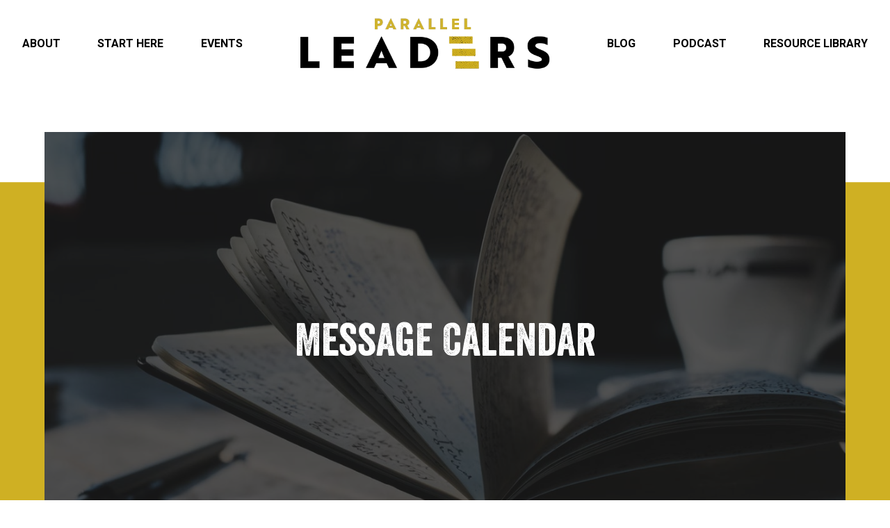

--- FILE ---
content_type: text/css
request_url: https://parallelleaders.com/wp-content/themes/divi-child/assets/css/parallel.css?ver=1646505928
body_size: 924
content:
/* Font Styles */

@font-face {
	font-family: 'Veneer';
	font-weight: 400;
	src: url('../fonts/Veneer.woff2') format('woff2');
	font-display: swap;
}

body {
	font-family: 'Roboto', 'Arial', 'Helvetica', sans-serif;
}

h1, h2 {
	font-family: 'Veneer', 'Impact', sans-serif;
}

.post-template-default #wp-admin-bar-et-use-visual-builder, .resource-template-default #wp-admin-bar-et-use-visual-builder, .podcast-template-default #wp-admin-bar-et-use-visual-builder {
	display: none;
}

.inline_buttons {
	text-align: center;
}

.inline_buttons .et_pb_button_module_wrapper {
	display: inline-block;
	margin-right: 15px;
}

.inline_buttons .et_pb_button_module_wrapper:last-child {
	margin-right: 0;
}

@media all and (min-width: 981px) {
	.slice-left {
		-webkit-clip-path: polygon(0% 0%,0% 0%,100% 0%,100% 100%,33% 100%,0% 0%,0% 100%,0% 0%);
		clip-path: polygon(0% 0%,0% 0%,100% 0%,100% 100%,33% 100%,0% 0%,0% 100%,0% 0%);
	}

	.slice-right {
		-webkit-clip-path: polygon(0% 0%,0% 0%,100% 0%,72% 100%,0% 100%,0% 0%,0% 100%,0% 0%);
		clip-path: polygon(0% 0%,0% 0%,100% 0%,72% 100%,0% 100%,0% 0%,0% 100%,0% 0%);
	}
}

select.sf-input-select {
	min-width: 280px !important;
    height: 51px;
    border: none;
	font-size: 16px;
    border-bottom: 2px solid;
    outline: 0;
    -webkit-appearance: none;
    -moz-appearance: none;
    appearance: none;
    background-image: url("data:image/svg+xml;utf8,<svg fill='black' height='24' viewBox='0 0 24 24' width='24' xmlns='http://www.w3.org/2000/svg'><path d='M7 10l5 5 5-5z'/><path d='M0 0h24v24H0z' fill='none'/></svg>");
    background-position: 99% 50%;
    background-size: 16px;
    background-repeat: no-repeat;
    margin-bottom: 28px;
	text-transform: uppercase;
}


/* Desktop Menu Styles */

#et-boc .et-l #desktop-nav .toggle {
	display: none;
}
#et-boc .et-l #desktop-nav .simple-menu ul {
	list-style-type: none;
	padding: 0;
}

#et-boc .et-l #desktop-nav .simple-menu a {
	display: block;
	color: #000;
	font-size: 15px;
	font-weight: 700;
	text-transform: uppercase;
	padding: 15px;
	white-space: nowrap;
}

#et-boc .et-l #desktop-nav .simple-menu li:hover>a, #et-boc .et-l #desktop-nav .simple-menu .current-menu-item a {
	color: #cfb023;
}

#et-boc .et-l #desktop-nav .simple-menu img {
	max-width: 400px;
}

#et-boc .et-l #desktop-nav .simple-menu>ul {
	display: flex;
	justify-content: space-around;
	align-items: center;
}

#et-boc .et-l #desktop-nav .simple-menu .sub-menu {
	position: absolute;
	visibility: hidden;
	opacity: 0;
	background-color: rgba(255,255,255,0.80);
	box-shadow: 0 0 4px 2px rgba(0,0,0,.05);
	transition: opacity 300ms, visibility 300ms;
}

#et-boc .et-l #desktop-nav .simple-menu .sub-menu a {
	padding: 5px 15px;
	min-width: 200px;
}

#et-boc .et-l #desktop-nav .simple-menu .menu-item-has-children:hover .sub-menu {
	visibility: visible;
	opacity: 1;
}

#et-boc .et-l #desktop-nav .simple-menu li:focus-within>a, #et-boc .et-l #desktop-nav .simple-menu li:focus-within .sub-menu a:focus {
	color: #cfb023;
}

#et-boc .et-l #desktop-nav .simple-menu .menu-item-has-children:focus-within .sub-menu {
	visibility: visible;
	opacity: 1;
}

#et-boc .et-l #desktop-nav .logo-slot a:focus {
	outline: 1px solid #cfb023;
}

/* Mobile Menu Styles */

#mobile-nav nav.simple-menu ul  {
	list-style-type: none;
	padding: 0;
	background: #fff;
}

#mobile-nav nav.simple-menu .menu-item-has-children>.sub-menu {
	background: #eeeeee;
}

#mobile-nav nav.simple-menu .menu-item>a {
	display: block;
	width: 100%;
	padding: 15px 0 15px 30px;
	font-size: 16px;
	color: #000;
	text-transform: uppercase;
}

#mobile-nav nav.simple-menu .menu-item-has-children>a {
	position: relative;
}

#mobile-nav nav.simple-menu .toggle {
	position: absolute;
	top: 0;
	right: 0;
	height: 100%;
	width: 56px;
	background: #f9f9f9;
	display: flex;
	align-items: center;
	justify-content: center;
	box-sizing: border-box;
}

#mobile-nav nav.simple-menu .toggle:after {
	color: #000;
	content: "\33";
	font-family: 'ETmodules';
	font-size: 25px;
	transition-duration: 300ms;
}

#mobile-nav nav.simple-menu .toggle.open:after {
	transform: rotate(180deg);
}

--- FILE ---
content_type: text/css
request_url: https://parallelleaders.com/wp-content/themes/divi-child/style.css?ver=4.25.0
body_size: -184
content:
/*
Theme Name:     Divi Child
Theme URI:      https://www.elegantthemes.com/gallery/divi/
Description:    Divi Child Theme
Author:         Elegant Themes
Author URI:     https://www.elegantthemes.com
Template:       Divi
Version:        1.0.0
*/


/* Theme customization starts here
------------------------------------------------------- */


/* Use the Divi Theme Options to edit Custom CSS */
